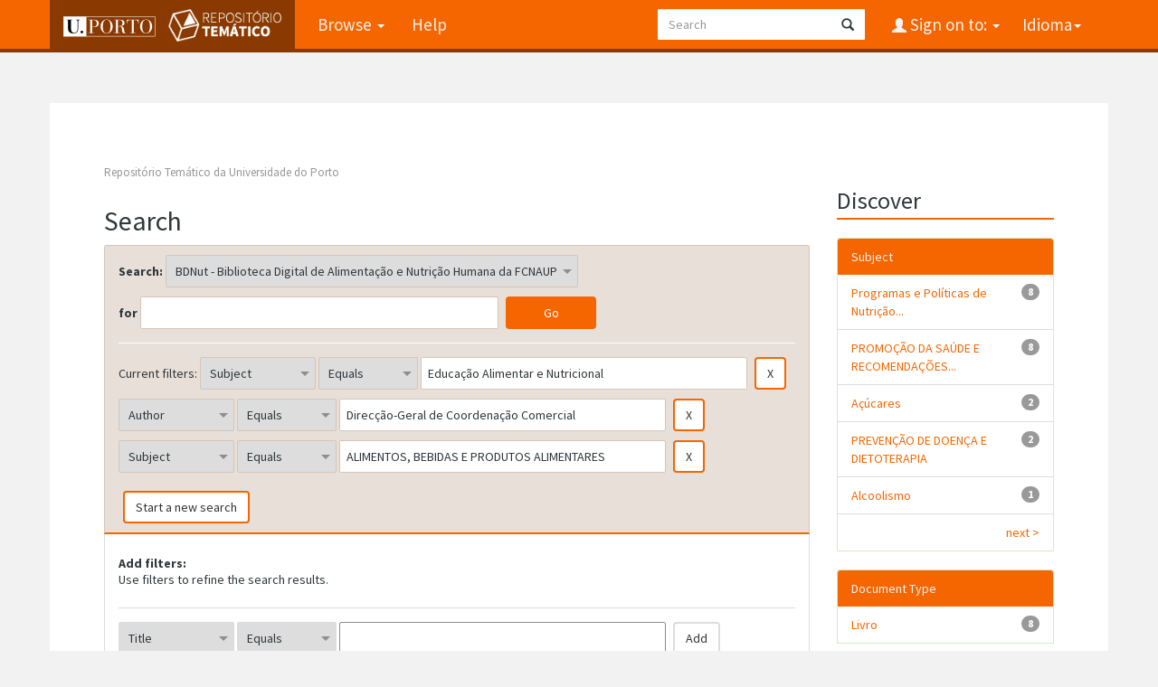

--- FILE ---
content_type: text/html;charset=UTF-8
request_url: https://repositorio-tematico.up.pt/handle/10405/2090/simple-search?query=&sort_by=score&order=desc&rpp=10&filter_field_1=subject&filter_type_1=equals&filter_value_1=Educa%C3%A7%C3%A3o+Alimentar+e+Nutricional&filter_field_2=author&filter_type_2=equals&filter_value_2=Direc%C3%A7%C3%A3o-Geral+de+Coordena%C3%A7%C3%A3o+Comercial&etal=0&filtername=subject&filterquery=ALIMENTOS%2C+BEBIDAS+E+PRODUTOS+ALIMENTARES&filtertype=equals
body_size: 5931
content:


















<!DOCTYPE html>
<html>
    <head>
        <title>Repositório Temático da Universidade do Porto: Search</title>
        <meta http-equiv="Content-Type" content="text/html; charset=UTF-8" />
        <meta name="Generator" content="DSpace 6.3" />
        <meta name="viewport" content="width=device-width, initial-scale=1.0">
      
   
        <link rel="shortcut icon" href="/favicon.png" type="image/x-icon"/>
	<link href="https://fonts.googleapis.com/css?family=Source+Sans+Pro:400,700,700italic,400italic" rel="stylesheet" type="text/css">
   
        <link rel="stylesheet" href="/static/css/jquery-ui-1.10.3.custom/redmond/jquery-ui-1.10.3.custom.css" type="text/css" />
        <link rel="stylesheet" href="/static/css/bootstrap/bootstrap.min.css" type="text/css" />

        <link rel="stylesheet" href="/static/css/bootstrap/dspace-theme.css" type="text/css" />
    
      <link rel="stylesheet" href="/static/css/UP.css" type="text/css" /> 
      <link rel="stylesheet" href="/static/css/UP-theme.css" type="text/css" />
    


        <link rel="search" type="application/opensearchdescription+xml" href="/open-search/description.xml" title="DSpace"/>

        
        <script type='text/javascript' src="/static/js/jquery/jquery-1.10.2.min.js"></script>
        <script type='text/javascript' src='/static/js/jquery/jquery-ui-1.10.3.custom.min.js'></script>
        <script type='text/javascript' src='/static/js/bootstrap/bootstrap.min.js'></script>
        <script type='text/javascript' src='/static/js/holder.js'></script>
        <script type="text/javascript" src="/utils.js"></script>
        <script type="text/javascript" src="/static/js/choice-support.js"> </script>
        


    
    


    
        <script type="text/javascript">
	var jQ = jQuery.noConflict();
	jQ(document).ready(function() {
		jQ( "#spellCheckQuery").click(function(){
			jQ("#query").val(jQ(this).attr('data-spell'));
			jQ("#main-query-submit").click();
		});
		jQ( "#filterquery" )
			.autocomplete({
				source: function( request, response ) {
					jQ.ajax({
						url: "/json/discovery/autocomplete?query=&filter_field_1=subject&filter_type_1=equals&filter_value_1=Educa%C3%A7%C3%A3o+Alimentar+e+Nutricional&filter_field_2=author&filter_type_2=equals&filter_value_2=Direc%C3%A7%C3%A3o-Geral+de+Coordena%C3%A7%C3%A3o+Comercial&filter_field_3=subject&filter_type_3=equals&filter_value_3=ALIMENTOS%2C+BEBIDAS+E+PRODUTOS+ALIMENTARES",
						dataType: "json",
						cache: false,
						data: {
							auto_idx: jQ("#filtername").val(),
							auto_query: request.term,
							auto_sort: 'count',
							auto_type: jQ("#filtertype").val(),
							location: '10405/2090'	
						},
						success: function( data ) {
							response( jQ.map( data.autocomplete, function( item ) {
								var tmp_val = item.authorityKey;
								if (tmp_val == null || tmp_val == '')
								{
									tmp_val = item.displayedValue;
								}
								return {
									label: item.displayedValue + " (" + item.count + ")",
									value: tmp_val
								};
							}))			
						}
					})
				}
			});
	});
	function validateFilters() {
		return document.getElementById("filterquery").value.length > 0;
	}
</script>
    
    

<!-- HTML5 shim and Respond.js IE8 support of HTML5 elements and media queries -->
<!--[if lt IE 9]>
  <script src="/static/js/html5shiv.js"></script>
  <script src="/static/js/respond.min.js"></script>
<![endif]-->
    </head>

    
    
    <body class="undernavigation">
<a class="sr-only" href="#content">Skip navigation</a>
<header class="navbar navbar-inverse navbar-fixed-top">    
    
            <div class="container">
                

























       <div class="navbar-header">
         <button type="button" class="navbar-toggle" data-toggle="collapse" data-target=".navbar-collapse">
           <span class="icon-bar"></span>
           <span class="icon-bar"></span>
           <span class="icon-bar"></span>
         </button>

         <a class="navbar-brand" href="/">
		<img height="25" src="/image/up_white.png" alt="UP logo" />
		<img class="logo-dspace" src="/image/logo_dspace.png" alt="DSpace logo">
	 </a>
       </div>
       <nav class="collapse navbar-collapse bs-navbar-collapse" role="navigation">
         <ul class="nav navbar-nav">

                
           <li class="dropdown">
             <a href="#" class="dropdown-toggle" data-toggle="dropdown">Browse <b class="caret"></b></a>
             <ul class="dropdown-menu">
               <li><a href="/community-list">Communities<br/>&amp;&nbsp;Collections</a></li>
				<li class="divider"></li>
        <li class="dropdown-header">Browse Items by:</li>
				
				
				
				      			<li><a href="/browse?type=dateissued">Issue Date</a></li>
					
				      			<li><a href="/browse?type=author">Author</a></li>
					
				      			<li><a href="/browse?type=title">Title</a></li>
					
				      			<li><a href="/browse?type=subject">Subject</a></li>
					
				      			<li><a href="/browse?type=type">Document Type</a></li>
					
				    
				

            </ul>
          </li>
          <li class=""><script type="text/javascript">
<!-- Javascript starts here
document.write('<a href="#" onClick="var popupwin = window.open(\'/help/index.html\',\'dspacepopup\',\'height=600,width=550,resizable,scrollbars\');popupwin.focus();return false;">Help<\/a>');
// -->
</script><noscript><a href="/help/index.html" target="dspacepopup">Help</a></noscript></li>
       </ul>

 
    <div class="nav navbar-nav navbar-right">
	 <ul class="nav navbar-nav navbar-right">
      <li class="dropdown">
       <a href="#" class="dropdown-toggle" data-toggle="dropdown">Idioma<b class="caret"></b></a>
        <ul class="dropdown-menu">
 
      <li>
        <a onclick="javascript:document.repost.locale.value='en';

                  document.repost.submit();" href="?locale=en">
         English
       </a>
      </li>
 
      <li>
        <a onclick="javascript:document.repost.locale.value='pt';

                  document.repost.submit();" href="?locale=pt">
         português
       </a>
      </li>
 
     </ul>
    </li>
    </ul>
  </div>
 
 
       <div class="nav navbar-nav navbar-right">
		<ul class="nav navbar-nav navbar-right">
         <li class="dropdown">
         
             <a href="#" class="dropdown-toggle" data-toggle="dropdown"><span class="glyphicon glyphicon-user"></span> Sign on to: <b class="caret"></b></a>
	             
             <ul class="dropdown-menu">
               <li><a href="/mydspace">My DSpace</a></li>
               <li><a href="/subscribe">Receive email<br/>updates</a></li>
               <li><a href="/profile">Edit Profile</a></li>

		
             </ul>
           </li>
          </ul>
          
	
	<form method="get" action="/simple-search" class="navbar-form navbar-right">
	    <div class="form-group">
          <input type="text" class="form-control" placeholder="Search" name="query" id="tequery" size="25"/>
        </div>
        <button type="submit" class="btn btn-primary"><span class="glyphicon glyphicon-search"></span></button>

	</form></div>
    </nav>

            </div>

</header>

<main id="content" role="main">

                

<div class="container">
    



  

<ol class="breadcrumb btn-success">

  <li><a href="/">Repositório Temático da Universidade do Porto</a></li>

</ol>

</div>                



        
<div class="container">

    <div class="row">
    <div class="col-md-9">
	







































    

<h2>Search</h2>

<div class="discovery-search-form panel panel-default">
    
	<div class="discovery-query panel-heading">
    <form action="simple-search" method="get">
        <label for="tlocation">
         	Search:
        </label>
        <select name="location" id="tlocation">

            <option value="/">All of DSpace</option>

            <option value="10405/2090" selected="selected">
                BDNut - Biblioteca Digital de Alimentação e Nutrição Humana da FCNAUP
            </option>

            <option value="10405/2094" >
                BDNut 1.Manuscritos
            </option>

            <option value="10405/2096" >
                BDNut 2. Investigação & Desenvolvimento
            </option>

            <option value="10405/2103" >
                BDNut 3. Ensino & Aprendizagem
            </option>

            <option value="10405/2110" >
                BDNut 4. Comunicação com os <i>Media</i>
            </option>

        </select><br/>
        <label for="query">for</label>
        <input type="text" size="50" id="query" name="query" value=""/>
        <input type="submit" id="main-query-submit" class="btn btn-primary" value="Go" />
                  
        <input type="hidden" value="10" name="rpp" />
        <input type="hidden" value="score" name="sort_by" />
        <input type="hidden" value="desc" name="order" />
                                
		<div class="discovery-search-appliedFilters">
		<span>Current filters:</span>
		
			    <select id="filter_field_1" name="filter_field_1">
				<option value="title">Title</option><option value="author">Author</option><option value="subject" selected="selected">Subject</option><option value="dateIssued">Date Issued</option><option value="type">Document Type</option>
				</select>
				<select id="filter_type_1" name="filter_type_1">
				<option value="equals" selected="selected">Equals</option><option value="contains">Contains</option><option value="authority">ID</option><option value="notequals">Not Equals</option><option value="notcontains">Not Contains</option><option value="notauthority">Not ID</option>
				</select>
				<input type="text" id="filter_value_1" name="filter_value_1" value="Educação&#x20;Alimentar&#x20;e&#x20;Nutricional" size="45"/>
				<input class="btn btn-default" type="submit" id="submit_filter_remove_1" name="submit_filter_remove_1" value="X" />
				<br/>
				
			    <select id="filter_field_2" name="filter_field_2">
				<option value="title">Title</option><option value="author" selected="selected">Author</option><option value="subject">Subject</option><option value="dateIssued">Date Issued</option><option value="type">Document Type</option>
				</select>
				<select id="filter_type_2" name="filter_type_2">
				<option value="equals" selected="selected">Equals</option><option value="contains">Contains</option><option value="authority">ID</option><option value="notequals">Not Equals</option><option value="notcontains">Not Contains</option><option value="notauthority">Not ID</option>
				</select>
				<input type="text" id="filter_value_2" name="filter_value_2" value="Direcção-Geral&#x20;de&#x20;Coordenação&#x20;Comercial" size="45"/>
				<input class="btn btn-default" type="submit" id="submit_filter_remove_2" name="submit_filter_remove_2" value="X" />
				<br/>
				
			    <select id="filter_field_3" name="filter_field_3">
				<option value="title">Title</option><option value="author">Author</option><option value="subject" selected="selected">Subject</option><option value="dateIssued">Date Issued</option><option value="type">Document Type</option>
				</select>
				<select id="filter_type_3" name="filter_type_3">
				<option value="equals" selected="selected">Equals</option><option value="contains">Contains</option><option value="authority">ID</option><option value="notequals">Not Equals</option><option value="notcontains">Not Contains</option><option value="notauthority">Not ID</option>
				</select>
				<input type="text" id="filter_value_3" name="filter_value_3" value="ALIMENTOS,&#x20;BEBIDAS&#x20;E&#x20;PRODUTOS&#x20;ALIMENTARES" size="45"/>
				<input class="btn btn-default" type="submit" id="submit_filter_remove_3" name="submit_filter_remove_3" value="X" />
				<br/>
				
		</div>

<a class="btn btn-default" href="/simple-search">Start a new search</a>	
		</form>
		</div>

		<div class="discovery-search-filters panel-body">
		<h5>Add filters:</h5>
		<p class="discovery-search-filters-hint">Use filters to refine the search results.</p>
		<form action="simple-search" method="get">
		<input type="hidden" value="10405&#x2F;2090" name="location" />
		<input type="hidden" value="" name="query" />
		
				    <input type="hidden" id="filter_field_1" name="filter_field_1" value="subject" />
					<input type="hidden" id="filter_type_1" name="filter_type_1" value="equals" />
					<input type="hidden" id="filter_value_1" name="filter_value_1" value="Educação&#x20;Alimentar&#x20;e&#x20;Nutricional" />
					
				    <input type="hidden" id="filter_field_2" name="filter_field_2" value="author" />
					<input type="hidden" id="filter_type_2" name="filter_type_2" value="equals" />
					<input type="hidden" id="filter_value_2" name="filter_value_2" value="Direcção-Geral&#x20;de&#x20;Coordenação&#x20;Comercial" />
					
				    <input type="hidden" id="filter_field_3" name="filter_field_3" value="subject" />
					<input type="hidden" id="filter_type_3" name="filter_type_3" value="equals" />
					<input type="hidden" id="filter_value_3" name="filter_value_3" value="ALIMENTOS,&#x20;BEBIDAS&#x20;E&#x20;PRODUTOS&#x20;ALIMENTARES" />
					
		<select id="filtername" name="filtername">
		<option value="title">Title</option><option value="author">Author</option><option value="subject">Subject</option><option value="dateIssued">Date Issued</option><option value="type">Document Type</option>
		</select>
		<select id="filtertype" name="filtertype">
		<option value="equals">Equals</option><option value="contains">Contains</option><option value="authority">ID</option><option value="notequals">Not Equals</option><option value="notcontains">Not Contains</option><option value="notauthority">Not ID</option>
		</select>
		<input type="text" id="filterquery" name="filterquery" size="45" required="required" />
		<input type="hidden" value="10" name="rpp" />
		<input type="hidden" value="score" name="sort_by" />
		<input type="hidden" value="desc" name="order" />
		<input class="btn btn-default" type="submit" value="Add" onclick="return validateFilters()" />
		</form>
		</div>        

        
   <div class="discovery-pagination-controls panel-footer">
   <form action="simple-search" method="get">
   <input type="hidden" value="10405&#x2F;2090" name="location" />
   <input type="hidden" value="" name="query" />
	
				    <input type="hidden" id="filter_field_1" name="filter_field_1" value="subject" />
					<input type="hidden" id="filter_type_1" name="filter_type_1" value="equals" />
					<input type="hidden" id="filter_value_1" name="filter_value_1" value="Educação&#x20;Alimentar&#x20;e&#x20;Nutricional" />
					
				    <input type="hidden" id="filter_field_2" name="filter_field_2" value="author" />
					<input type="hidden" id="filter_type_2" name="filter_type_2" value="equals" />
					<input type="hidden" id="filter_value_2" name="filter_value_2" value="Direcção-Geral&#x20;de&#x20;Coordenação&#x20;Comercial" />
					
				    <input type="hidden" id="filter_field_3" name="filter_field_3" value="subject" />
					<input type="hidden" id="filter_type_3" name="filter_type_3" value="equals" />
					<input type="hidden" id="filter_value_3" name="filter_value_3" value="ALIMENTOS,&#x20;BEBIDAS&#x20;E&#x20;PRODUTOS&#x20;ALIMENTARES" />
						
           <label for="rpp">Results/Page</label>
           <select name="rpp" id="rpp">

                   <option value="5" >5</option>

                   <option value="10" selected="selected">10</option>

                   <option value="15" >15</option>

                   <option value="20" >20</option>

                   <option value="25" >25</option>

                   <option value="30" >30</option>

                   <option value="35" >35</option>

                   <option value="40" >40</option>

                   <option value="45" >45</option>

                   <option value="50" >50</option>

                   <option value="55" >55</option>

                   <option value="60" >60</option>

                   <option value="65" >65</option>

                   <option value="70" >70</option>

                   <option value="75" >75</option>

                   <option value="80" >80</option>

                   <option value="85" >85</option>

                   <option value="90" >90</option>

                   <option value="95" >95</option>

                   <option value="100" >100</option>

           </select>
           &nbsp;|&nbsp;

               <label for="sort_by">Sort items by</label>
               <select name="sort_by" id="sort_by">
                   <option value="score">Relevance</option>
 <option value="dc.title_sort" >Title</option> <option value="dc.date.issued_dt" >Issue Date</option>
               </select>

           <label for="order">In order</label>
           <select name="order" id="order">
               <option value="ASC" >Ascending</option>
               <option value="DESC" selected="selected">Descending</option>
           </select>
           <label for="etal">Authors/record</label>
           <select name="etal" id="etal">

               <option value="0" selected="selected">All</option>
<option value="1" >1</option>
                       <option value="5" >5</option>

                       <option value="10" >10</option>

                       <option value="15" >15</option>

                       <option value="20" >20</option>

                       <option value="25" >25</option>

                       <option value="30" >30</option>

                       <option value="35" >35</option>

                       <option value="40" >40</option>

                       <option value="45" >45</option>

                       <option value="50" >50</option>

           </select>
           <input class="btn btn-default" type="submit" name="submit_search" value="Update" />


</form>
   </div>
</div>   

<hr/>
<div class="discovery-result-pagination row container">

    
	<div class="alert alert-info">Results 1-8 of 8 (Search time: 0.01 seconds).</div>
    <ul class="pagination pull-right">
	<li class="disabled"><span>previous</span></li>
	
	<li class="active"><span>1</span></li>

	<li class="disabled"><span>next</span></li>
	</ul>
<!-- give a content to the div -->
</div>
<div class="discovery-result-results">





    <div class="panel panel-info">
    <div class="panel-heading">Item hits:</div>
    <table align="center" class="table" summary="This table browses all dspace content">
<tr>
<th id="t1" class="oddRowEvenCol">Issue Date</th><th id="t2" class="oddRowOddCol">Title</th><th id="t3" class="oddRowEvenCol">Author(s)</th><th id="t4" class="oddRowOddCol">Type</th></tr><tr><td headers="t1" ><em>[1980-1982?]</em></td><td headers="t2" ><a href="/handle/10405/51438">Proteínas&#x20;animais</a></td><td headers="t3" ><em>Direcção-Geral&#x20;de&#x20;Coordenação&#x20;Comercial</em></td><td headers="t4" ><em><a href="/browse?type=type&amp;value=Livro&amp;value_lang=pt_PT">Livro</a></em></td></tr>
<tr><td headers="t1" ><em>[1980-1982?]</em></td><td headers="t2" ><a href="/handle/10405/51433">Leite&#x20;:&#x20;ossos&#x20;e&#x20;dentes&#x20;saudáveis</a></td><td headers="t3" ><em>Direcção-Geral&#x20;de&#x20;Coordenação&#x20;Comercial</em></td><td headers="t4" ><em><a href="/browse?type=type&amp;value=Livro&amp;value_lang=pt_PT">Livro</a></em></td></tr>
<tr><td headers="t1" ><em>[1980-1982?]</em></td><td headers="t2" ><a href="/handle/10405/51435">Hortaliças,&#x20;legumes&#x20;e&#x20;leguminosas</a></td><td headers="t3" ><em>Direcção-Geral&#x20;de&#x20;Coordenação&#x20;Comercial</em></td><td headers="t4" ><em><a href="/browse?type=type&amp;value=Livro&amp;value_lang=pt_PT">Livro</a></em></td></tr>
<tr><td headers="t1" ><em>[1980-1982?]</em></td><td headers="t2" ><a href="/handle/10405/51447">Açúcar,&#x20;alimento&#x20;perigoso</a></td><td headers="t3" ><em>Direcção-Geral&#x20;de&#x20;Coordenação&#x20;Comercial</em></td><td headers="t4" ><em><a href="/browse?type=type&amp;value=Livro&amp;value_lang=pt_PT">Livro</a></em></td></tr>
<tr><td headers="t1" ><em>[1980-1982?]</em></td><td headers="t2" ><a href="/handle/10405/51446">Erros&#x20;alimentares&#x20;perigosos</a></td><td headers="t3" ><em>Direcção-Geral&#x20;de&#x20;Coordenação&#x20;Comercial</em></td><td headers="t4" ><em><a href="/browse?type=type&amp;value=Livro&amp;value_lang=pt_PT">Livro</a></em></td></tr>
<tr><td headers="t1" ><em>[1980-1982?]</em></td><td headers="t2" ><a href="/handle/10405/51434">Fruta&#x20;:&#x20;alimento&#x20;essencial</a></td><td headers="t3" ><em>Direcção-Geral&#x20;de&#x20;Coordenação&#x20;Comercial</em></td><td headers="t4" ><em><a href="/browse?type=type&amp;value=Livro&amp;value_lang=pt_PT">Livro</a></em></td></tr>
<tr><td headers="t1" ><em>[1980-1982?]</em></td><td headers="t2" ><a href="/handle/10405/51450">Bebidas&#x20;alcoólicas</a></td><td headers="t3" ><em>Direcção-Geral&#x20;de&#x20;Coordenação&#x20;Comercial</em></td><td headers="t4" ><em><a href="/browse?type=type&amp;value=Livro&amp;value_lang=pt_PT">Livro</a></em></td></tr>
<tr><td headers="t1" ><em>[1980-1982?]</em></td><td headers="t2" ><a href="/handle/10405/51436">Pão&#x20;:&#x20;alimento&#x20;necessário</a></td><td headers="t3" ><em>Direcção-Geral&#x20;de&#x20;Coordenação&#x20;Comercial</em></td><td headers="t4" ><em><a href="/browse?type=type&amp;value=Livro&amp;value_lang=pt_PT">Livro</a></em></td></tr>
</table>

    </div>

</div>
















            

	</div>
	<div class="col-md-3">
                    


<h3 class="facets">Discover</h3>
<div id="facets" class="facetsBox">

<div id="facet_subject" class="panel panel-success">
	    <div class="panel-heading">Subject</div>
	    <ul class="list-group"><li class="list-group-item"><span class="badge">8</span> <a href="/handle/10405/2090/simple-search?query=&amp;sort_by=score&amp;order=desc&amp;rpp=10&amp;filter_field_1=subject&amp;filter_type_1=equals&amp;filter_value_1=Educa%C3%A7%C3%A3o+Alimentar+e+Nutricional&amp;filter_field_2=author&amp;filter_type_2=equals&amp;filter_value_2=Direc%C3%A7%C3%A3o-Geral+de+Coordena%C3%A7%C3%A3o+Comercial&amp;filter_field_3=subject&amp;filter_type_3=equals&amp;filter_value_3=ALIMENTOS%2C+BEBIDAS+E+PRODUTOS+ALIMENTARES&amp;etal=0&amp;filtername=subject&amp;filterquery=Programas+e+Pol%C3%ADticas+de+Nutri%C3%A7%C3%A3o+e+Alimenta%C3%A7%C3%A3o&amp;filtertype=equals"
                title="Filter by Programas e Políticas de Nutrição e Alimentação">
                Programas e Políticas de Nutrição...</a></li><li class="list-group-item"><span class="badge">8</span> <a href="/handle/10405/2090/simple-search?query=&amp;sort_by=score&amp;order=desc&amp;rpp=10&amp;filter_field_1=subject&amp;filter_type_1=equals&amp;filter_value_1=Educa%C3%A7%C3%A3o+Alimentar+e+Nutricional&amp;filter_field_2=author&amp;filter_type_2=equals&amp;filter_value_2=Direc%C3%A7%C3%A3o-Geral+de+Coordena%C3%A7%C3%A3o+Comercial&amp;filter_field_3=subject&amp;filter_type_3=equals&amp;filter_value_3=ALIMENTOS%2C+BEBIDAS+E+PRODUTOS+ALIMENTARES&amp;etal=0&amp;filtername=subject&amp;filterquery=PROMO%C3%87%C3%83O+DA+SA%C3%9ADE+E+RECOMENDA%C3%87%C3%95ES+ALIMENTARES&amp;filtertype=equals"
                title="Filter by PROMOÇÃO DA SAÚDE E RECOMENDAÇÕES ALIMENTARES">
                PROMOÇÃO DA SAÚDE E RECOMENDAÇÕES...</a></li><li class="list-group-item"><span class="badge">2</span> <a href="/handle/10405/2090/simple-search?query=&amp;sort_by=score&amp;order=desc&amp;rpp=10&amp;filter_field_1=subject&amp;filter_type_1=equals&amp;filter_value_1=Educa%C3%A7%C3%A3o+Alimentar+e+Nutricional&amp;filter_field_2=author&amp;filter_type_2=equals&amp;filter_value_2=Direc%C3%A7%C3%A3o-Geral+de+Coordena%C3%A7%C3%A3o+Comercial&amp;filter_field_3=subject&amp;filter_type_3=equals&amp;filter_value_3=ALIMENTOS%2C+BEBIDAS+E+PRODUTOS+ALIMENTARES&amp;etal=0&amp;filtername=subject&amp;filterquery=A%C3%A7%C3%BAcares&amp;filtertype=equals"
                title="Filter by Açúcares">
                Açúcares</a></li><li class="list-group-item"><span class="badge">2</span> <a href="/handle/10405/2090/simple-search?query=&amp;sort_by=score&amp;order=desc&amp;rpp=10&amp;filter_field_1=subject&amp;filter_type_1=equals&amp;filter_value_1=Educa%C3%A7%C3%A3o+Alimentar+e+Nutricional&amp;filter_field_2=author&amp;filter_type_2=equals&amp;filter_value_2=Direc%C3%A7%C3%A3o-Geral+de+Coordena%C3%A7%C3%A3o+Comercial&amp;filter_field_3=subject&amp;filter_type_3=equals&amp;filter_value_3=ALIMENTOS%2C+BEBIDAS+E+PRODUTOS+ALIMENTARES&amp;etal=0&amp;filtername=subject&amp;filterquery=PREVEN%C3%87%C3%83O+DE+DOEN%C3%87A+E+DIETOTERAPIA&amp;filtertype=equals"
                title="Filter by PREVENÇÃO DE DOENÇA E DIETOTERAPIA">
                PREVENÇÃO DE DOENÇA E DIETOTERAPIA</a></li><li class="list-group-item"><span class="badge">1</span> <a href="/handle/10405/2090/simple-search?query=&amp;sort_by=score&amp;order=desc&amp;rpp=10&amp;filter_field_1=subject&amp;filter_type_1=equals&amp;filter_value_1=Educa%C3%A7%C3%A3o+Alimentar+e+Nutricional&amp;filter_field_2=author&amp;filter_type_2=equals&amp;filter_value_2=Direc%C3%A7%C3%A3o-Geral+de+Coordena%C3%A7%C3%A3o+Comercial&amp;filter_field_3=subject&amp;filter_type_3=equals&amp;filter_value_3=ALIMENTOS%2C+BEBIDAS+E+PRODUTOS+ALIMENTARES&amp;etal=0&amp;filtername=subject&amp;filterquery=Alcoolismo&amp;filtertype=equals"
                title="Filter by Alcoolismo">
                Alcoolismo</a></li><li class="list-group-item"><span style="visibility: hidden;">.</span>
	        
            
            <a href="/handle/10405/2090/simple-search?query=&amp;sort_by=score&amp;order=desc&amp;rpp=10&amp;filter_field_1=subject&amp;filter_type_1=equals&amp;filter_value_1=Educa%C3%A7%C3%A3o+Alimentar+e+Nutricional&amp;filter_field_2=author&amp;filter_type_2=equals&amp;filter_value_2=Direc%C3%A7%C3%A3o-Geral+de+Coordena%C3%A7%C3%A3o+Comercial&amp;filter_field_3=subject&amp;filter_type_3=equals&amp;filter_value_3=ALIMENTOS%2C+BEBIDAS+E+PRODUTOS+ALIMENTARES&amp;etal=0&amp;subject_page=1"><span class="pull-right">next ></span></a>
            </li></ul></div><div id="facet_type" class="panel panel-success">
	    <div class="panel-heading">Document Type</div>
	    <ul class="list-group"><li class="list-group-item"><span class="badge">8</span> <a href="/handle/10405/2090/simple-search?query=&amp;sort_by=score&amp;order=desc&amp;rpp=10&amp;filter_field_1=subject&amp;filter_type_1=equals&amp;filter_value_1=Educa%C3%A7%C3%A3o+Alimentar+e+Nutricional&amp;filter_field_2=author&amp;filter_type_2=equals&amp;filter_value_2=Direc%C3%A7%C3%A3o-Geral+de+Coordena%C3%A7%C3%A3o+Comercial&amp;filter_field_3=subject&amp;filter_type_3=equals&amp;filter_value_3=ALIMENTOS%2C+BEBIDAS+E+PRODUTOS+ALIMENTARES&amp;etal=0&amp;filtername=type&amp;filterquery=Livro&amp;filtertype=equals"
                title="Filter by Livro">
                Livro</a></li></ul></div>

</div>


    </div>
    </div>       

</div>
</main>
            
             <footer class="navbar navbar-inverse navbar-bottom">
 

             <div id="designedby" class="container">
		<a href="http://www.up.pt" class="footer-uplogo"><img src="/image/up_white.png" alt="University of Porto Website"></a>

            

			<div id="footer_feedback" class="pull-right">                                    
                                <p class="text-muted"><a target="_blank" href="http://www.dspace.org/">DSpace Software</a> Copyright&nbsp;&copy;&nbsp;2002-2019&nbsp; <a target="_blank" href="http://www.duraspace.org/">Duraspace</a>
                                
                                <a href="/htmlmap"></a></p>
                                </div>
			</div>
    </footer>
<!-- Matomo -->
<script type="text/javascript">
  var _paq = window._paq || [];
  /* tracker methods like "setCustomDimension" should be called before "trackPageView" */
  _paq.push(['trackPageView']);
  _paq.push(['enableLinkTracking']);
  (function() {
    var u="https://piwik.up.pt/";
    _paq.push(['setTrackerUrl', u+'matomo.php']);
    _paq.push(['setSiteId', '4']);
    var d=document, g=d.createElement('script'), s=d.getElementsByTagName('script')[0];
    g.type='text/javascript'; g.async=true; g.defer=true; g.src=u+'matomo.js'; s.parentNode.insertBefore(g,s);
  })();
</script>
<noscript><p><img src="http://piwik.up.pt/piwik.php?idsite=4" style="border:0;" alt="" /></p></noscript>
<!-- End Matomo Code -->

    </body>
</html>

